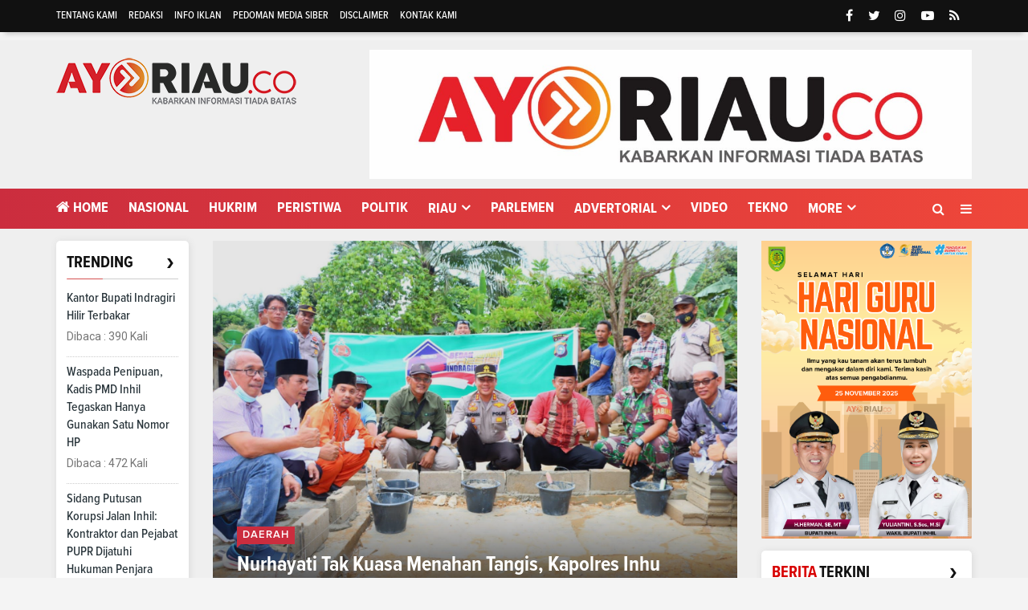

--- FILE ---
content_type: text/html; charset=UTF-8
request_url: https://ayoriau.co/sub/inhu
body_size: 7635
content:
<!DOCTYPE html>
<html lang="en">
    <head>
        <meta charset="utf-8">
        <meta http-equiv="X-UA-Compatible" content="IE=edge">
        <meta name="viewport" content="width=device-width, initial-scale=1">
        <!-- The above 3 meta tags *must* come first in the head; any other head content must come *after* these tags -->
<title>Ayoriau.co | Berita Inhu</title>
<link rel="apple-touch-icon" sizes="180x180" href="https://ayoriau.co/ic/apple-touch-icon.png">
<link rel="icon" type="image/png" sizes="32x32" href="https://ayoriau.co/ic/favicon-32x32.png">
<link rel="icon" type="image/png" sizes="16x16" href="https://ayoriau.co/ic/favicon-16x16.png">
<link rel="manifest" href="https://ayoriau.co/ic/site.webmanifest">
<meta name="msapplication-TileColor" content="#111">
<meta name="theme-color" content="#111">

<meta name="robots" content="index, follow" />
<meta name="googlebot" content="index,follow" />
<meta name="description" content="Ayoriau.co | Berita Inhu" />
<meta name="keywords" content="pekanbaru, kota pekanbaru, berita riau, berita kampar, riau, portal berita pekanbaru, situs berita pekanbaru, wako pekanbaru, dprd pekanbaru, kecamatan pekanbaru kota, kecamatan payung sekaki, 
kecamatan bukit raya, kecamatan senapelan, kecamatan rumbai, kecamatan rumbai pesisir, kecamatan sukajadi, kecamatan labuh baru, kecamatan tampan,dispenda pekanbaru,dinas pekanbaru,badan pekanbaru,bisnis pekanbaru,pendidikan pekanbaru,koran pekanbaru" />
<meta name="google-site-verification" content="3U-yX309mYuY-QWouFsc9Ni7rn5KOBkBilcsWyimIjc" />
<meta name="author" content="Affandy Guevara- delapanmedia.com" />

<meta http-equiv="Copyright" content="ayoriau.co" />
<meta http-equiv="imagetoolbar" content="no" />
<meta name="language" content="Indonesia, English" />
<meta name="revisit-after" content="1 days" />
<meta name="expires" content="never" />
<meta name="webcrawlers" content="all" />
<meta name="rating" content="general" />
<meta name="spiders" content="all" />

<meta property="og:url" content="https://ayoriau.co/">
<meta property="og:title" content="Ayoriau.co | Berita Inhu" />
<meta property="og:description" content="Portal berita ayoriau.co dibawah naungan  PT Ayo Riau Media, memberikan informasi digital kepada masyarakat, memberikan wawasan dan pengetahuan." />
<meta property="og:image:type" content="image/jpeg">
<meta property="og:image" content="https://ayoriau.co/welcome.jpg">

<link href="https://ayoriau.co/tema/assets/css/bootstrap.css" rel="stylesheet">
<link href="https://ayoriau.co/tema/assets/css/animsition.min.css" rel="stylesheet">
<link href="https://ayoriau.co/tema/assets/css/font-awesome.min.css" rel="stylesheet">
<link href="https://ayoriau.co/tema/assets/themify-icons/themify-icons.css" rel="stylesheet">
<link href="https://ayoriau.co/tema/assets/css/bootsnav.css" rel="stylesheet">
<link href="https://ayoriau.co/tema/assets/owl-carousel/owl.carousel.css" rel="stylesheet">
<link href="https://ayoriau.co/tema/assets/owl-carousel/owl.theme.css" rel="stylesheet">
<link href="https://ayoriau.co/tema/assets/owl-carousel/owl.transitions.css" rel="stylesheet">
<link href="https://ayoriau.co/tema/assets/css/magnific-popup.css" rel="stylesheet">
<link href="https://ayoriau.co/tema/assets/css/fluidbox.min.css" rel="stylesheet">
<link href="https://ayoriau.co/tema/assets/css/style.css" rel="stylesheet"> 

<style type="text/css">
.table td{padding:0px !important}
.table article{
    padding-right: 10px;
}
.table-borderless > tbody > tr > td,
.table-borderless > tbody > tr > th,
.table-borderless > tfoot > tr > td,
.table-borderless > tfoot > tr > th,
.table-borderless > thead > tr > td,
.table-borderless > thead > tr > th {
    border: none;
}
</style>  
    </head>

      <body class="news-layout3">
        <div class="main-content">
            <div class="page-outer-wrap">
                <div class="top-header dark">
                    <div class="container ">
                        <div class="row">
                            <div class="col-sm-6 col-md-9">
                                <div class="header-nav">
                                    <ul>
                                    <li><a href="https://ayoriau.co/news/tentangkami">Tentang Kami</a></li>
<li><a href="https://ayoriau.co/news/redaksi">Redaksi</a></li>
<li><a href="https://ayoriau.co/news/infoiklan">Info Iklan</a></li>
<li><a href="https://ayoriau.co/news/pedomanmediasiber">Pedoman Media Siber</a></li>
<li><a href="https://ayoriau.co/news/disclaimer">Disclaimer</a></li>
<li><a href="https://ayoriau.co/news/kontak">Kontak Kami</a></li>
                                </ul>
                                </div>
                            </div>
                            <div class="col-sm-6 col-md-3">
                                 <ul class="top-socia-share">
                                <li>
                                    <a class="fb" href="https://www.facebook.com/ayoriau/" target="_BLANK"><i class="fa fa-facebook"></i></a>
                                    <a class="tw" target="_BLANK" href="https://twitter.com/ayoriau"><i class="fa fa-twitter"></i></a>
                                    <a class="ig" target="_BLANK" href="https://www.instagram.com/ayoriau/"><i class="fa fa-instagram"></i></a>
                                    <a class="yt" target="_BLANK" href="https://www.youtube.com/channel/ayoriau?app=desktop"><i class="fa fa-youtube-play"></i></a>
                                    
                                    <a class="yt" target="_BLANK" href="https://ayoriau.co/rss"><i class="fa fa-rss"></i></a>
                                    
                                </li>
                              
                                
                            </ul>
                            </div>
                        </div>
                    </div>
                </div>
                <!-- /.End of top header -->
                <div class="logo-wrapper">
                    <div class="container">
                        <div class="row">
                            <div class="col-sm-4">
                                <div class="header-logo">
                                    <a href="https://ayoriau.co/" class="logo-img">
                                        <img src="https://ayoriau.co/tema/assets/img/logo.png" alt="">
                                    </a>
                                </div>
                            </div>
                            <div class="col-sm-8">
                                <div class="header-banner">
                                    <a href="" target="_blank">
<img width="100%" class="img-responsive center-block"  src="https://ayoriau.co/assets/banner/41539154054IMG-20221130-WA0024.jpg"></a>
     </div>
                            </div>
                        </div>
                    </div>
                </div>
                <!-- /.End of logo section -->
                <div class="batasx">
                <nav class="navbar navbar-mobile navbar-custom navbar-sticky menu-bar-bottom bootsnav">
                    <div class="container">
                        <div class="attr-nav">
                            <ul>
                                <li id="btn-search1"><a href="javascript:void(0)" id="btn-search2"><i class="fa fa-search"></i></a></li>
                                <li class="side-menu hidden-xs"><a href="javascript:void(0)"><i class="fa fa-bars" style="color: #fff;"></i></a></li>
                                
                            </ul>
                        </div>
                        <!-- End Atribute Navigation -->
                        <!-- Start Header Navigation -->
                        <div class="navbar-header">
                            <button type="button" class="navbar-toggle" data-toggle="collapse" data-target="#navbar-menu">
                                <i class="fa fa-bars"></i>
                            </button>
                            <a class="navbar-brand" href="https://ayoriau.co/"><img src="https://ayoriau.co/tema/assets/img/logomobile.png" class="logo" alt=""></a>
                        </div>
                        <!-- End Header Navigation -->
                        <!-- Collect the nav links, forms, and other content for toggling -->
                        <div class="collapse navbar-collapse" id="navbar-menu">
                            <ul class="nav navbar-nav" data-in="navFadeInDown" data-out="navFadeOutUp">
                               
                                    <li class="home">
                            <a href="https://ayoriau.co/"><i class="fa fa-home"></i> Home</a>
                        
                    </li>
                                            <li>
                        <a href="https://ayoriau.co/category/nasional">Nasional</a>
                    </li>
                         <li>
                        <a href="https://ayoriau.co/category/Hukrim">Hukrim</a>
                    </li>
                         <li>
                        <a href="https://ayoriau.co/category/peristiwa">Peristiwa</a>
                    </li>
                         <li>
                        <a href="https://ayoriau.co/category/politik">Politik</a>
                    </li>
                                 <li class="dropdown">
                            <a href="https://ayoriau.co/category/seputar-riau" class="dropdown-toggle" data-toggle="dropdown" role="button" aria-haspopup="true" aria-expanded="false">Riau</a>
                        <ul class="dropdown-menu">
                                                     <li><a href="https://ayoriau.co/sub/meranti">Meranti</a></li>
                                                          <li><a href="https://ayoriau.co/sub/kuansing">Kuansing</a></li>
                                                          <li><a href="https://ayoriau.co/sub/inhil">Inhil</a></li>
                                                          <li><a href="https://ayoriau.co/sub/inhu">Inhu</a></li>
                                                          <li><a href="https://ayoriau.co/sub/rohil">Rohil</a></li>
                                                          <li><a href="https://ayoriau.co/sub/rohul">Rohul</a></li>
                                                          <li><a href="https://ayoriau.co/sub/dumai">Dumai</a></li>
                                                          <li><a href="https://ayoriau.co/sub/bengkalis">Bengkalis</a></li>
                                                          <li><a href="https://ayoriau.co/sub/siak">Siak</a></li>
                                                          <li><a href="https://ayoriau.co/sub/pelalawan">Pelalawan</a></li>
                                                          <li><a href="https://ayoriau.co/sub/kampar">Kampar</a></li>
                                                          <li><a href="https://ayoriau.co/sub/pekanbaru">Pekanbaru</a></li>
                                                      </ul>
                    </li>

                         <li>
                        <a href="https://ayoriau.co/category/parlemen">Parlemen</a>
                    </li>
                                 <li class="dropdown">
                            <a href="https://ayoriau.co/category/advertorial" class="dropdown-toggle" data-toggle="dropdown" role="button" aria-haspopup="true" aria-expanded="false">Advertorial</a>
                        <ul class="dropdown-menu">
                                                     <li><a href="https://ayoriau.co/sub/pemkab-inhil">Pemkab Inhil</a></li>
                                                          <li><a href="https://ayoriau.co/sub/dprd-inhil">DPRD Inhil</a></li>
                                                      </ul>
                    </li>

                         <li>
                        <a href="https://ayoriau.co/category/video">Video</a>
                    </li>
                         <li>
                        <a href="https://ayoriau.co/category/tekno">Tekno</a>
                    </li>
             
                    <li class="dropdown">
                        <a href="#" class="dropdown-toggle" data-toggle="dropdown" role="button" aria-haspopup="true" aria-expanded="false">More</a>
                        <ul class="dropdown-menu">
                                                    <li>
                                
                                    <a href="https://ayoriau.co/category/opini">Opini</a>
                                    
                            </li>
                                                        <li>
                                
                                    <a href="https://ayoriau.co/category/foto">Foto</a>
                                    
                            </li>
                                                        <li>
                                
                                    <a href="https://ayoriau.co/category/pendidikan">Pendidikan</a>
                                    
                            </li>
                                                        <li>
                                
                                    <a href="https://ayoriau.co/category/Daerah ">Daerah</a>
                                    
                            </li>
                                                        <li>
                                
                                    <a href="https://ayoriau.co/category/Olahraga">Olahraga</a>
                                    
                            </li>
                                                         <li>
                                
                                    <a href="https://ayoriau.co/editor">Pilihan Editor</a>
                                    
                            </li>
                            
                                                        <li>
                                
                                    <a href="https://ayoriau.co/popular">Terpopuler</a>
                                    
                            </li>
                                                    
                                                     <li>
                                
                                    <a href="https://ayoriau.co/advertorial">Advertorial</a>
                                    
                            </li>
                                                        <li>
                                
                                    <a href="https://ayoriau.co/foto">Galeri </a>
                                    
                           
                            
                                <li>
                                
                                    <a href="https://ayoriau.co/indeks">Indeks </a>
                                    
                            </li>
                            <!-- /.End of category menu -->
                            </ul>
                        </div><!-- /.navbar-collapse -->
                    </div>   
                    <div class="side" id="side">
                        <a href="#" class="close-side"><i class="ti-close"></i></a>
                        <div class="widget">
                             <ul class="link">
                            <li> <a href="https://ayoriau.co/news/about">Tentang Kami</a></li>
<li><a href="https://ayoriau.co/news/redaksi">Redaksi</a></li>
<li><a href="https://ayoriau.co/news/pedoman">Pedoman</a></li>
<li><a href="https://ayoriau.co/news/disclaimer">Disclaimer</a></li>
<li><a href="https://ayoriau.co/news/kontak">Kontak</a></li>
                        </ul>
                        </div>
                        
                        <!-- /.End of latest post -->
                        
                    </div>
                    <!-- /. End of side menu -->
                    <div class="side-overlay"></div>
                </nav>
                <div class="clearfix"></div>
                <!-- /.End of navigation -->
                
               
                <div class="search">
                    <button id="btn-search-close" class="btn btn--search-close" aria-label="Close search form"> <i class="ti-close"></i></button>
                   <form class="search__form" action="https://ayoriau.co/pencarian" method="post">
                    <input class="search__input" name="q" type="search" placeholder="Search and hit enter..."/>
                    <span class="search__info">Masukkan Kata Kunci atau ESC Untuk Keluar</span>
                </form>
                   
                </div></div>
                <!-- /.End of search full page  -->
                

        
            <!--  /. End of newstricker --> <!-- /.End of page header -->
                <div class="page-content">
                  <div class="container">
                       
                        <div class="row">
                        <div class="hidden-xs hidden-sm col-md-2 leftSidebar">
                         <div class="category_widget" style="margin-top: 0px;">         
      
                <div class="blok">        
               <div class="boxlr mb15">            
          <div class="title_lr">
        <span>Trending</span>
        <a href="https://ayoriau.co/popular">›</a>
        <div class="clearfix"></div>
    </div></div>                      
                                
                                <div class="block-box4">

                                
                                <!--  /.End of title -->
                          
                                                                 <div class="media latest_post">
                                   
                                    <div class="media-body">
                                        <h6 class="media-heading"><a href="https://ayoriau.co/kantor-bupati-indragiri-hilir-terbakar"">Kantor Bupati Indragiri Hilir Terbakar</a></h6>
                                        <div class="entry-meta">
                                            <span class="entry-date">Dibaca : 390 Kali</time></span>
                                        </div>
                                    </div>
                                </div>
                                <!-- /.latest post -->
                                                                <div class="media latest_post">
                                   
                                    <div class="media-body">
                                        <h6 class="media-heading"><a href="https://ayoriau.co/waspada-penipuan-kadis-pmd-inhil-tegaskan-hanya-gunakan-satu-nomor-hp"">Waspada Penipuan, Kadis PMD Inhil Tegaskan Hanya Gunakan Satu Nomor HP</a></h6>
                                        <div class="entry-meta">
                                            <span class="entry-date">Dibaca : 472 Kali</time></span>
                                        </div>
                                    </div>
                                </div>
                                <!-- /.latest post -->
                                                                <div class="media latest_post">
                                   
                                    <div class="media-body">
                                        <h6 class="media-heading"><a href="https://ayoriau.co/sidang-putusan-korupsi-jalan-inhil-kontraktor-dan-pejabat-pupr-dijatuhi-hukuman-penjara"">Sidang Putusan Korupsi Jalan Inhil: Kontraktor dan Pejabat PUPR Dijatuhi Hukuman Penjara</a></h6>
                                        <div class="entry-meta">
                                            <span class="entry-date">Dibaca : 442 Kali</time></span>
                                        </div>
                                    </div>
                                </div>
                                <!-- /.latest post -->
                                                                <div class="media latest_post">
                                   
                                    <div class="media-body">
                                        <h6 class="media-heading"><a href="https://ayoriau.co/merasa-diperlakukan-tak-adil-oleh-satgas-pkh-masyarakat-adat-batin-mudo-gondai-tolak-relokasi-tntn-ke-eks-pt-psj"">Merasa Diperlakukan Tak Adil oleh Satgas PKH, Masyarakat Adat Batin Mudo Gondai Tolak Relokasi TNTN ke Eks PT PSJ</a></h6>
                                        <div class="entry-meta">
                                            <span class="entry-date">Dibaca : 214 Kali</time></span>
                                        </div>
                                    </div>
                                </div>
                                <!-- /.latest post -->
                                                                <div class="media latest_post">
                                   
                                    <div class="media-body">
                                        <h6 class="media-heading"><a href="https://ayoriau.co/dpd-psi-inhil-kirim-hasil-galang-bantuan-untuk-korban-bencana-di-sumbar-dan-aceh"">DPD PSI Inhil Kirim Hasil Galang Bantuan untuk Korban Bencana di Sumbar dan Aceh</a></h6>
                                        <div class="entry-meta">
                                            <span class="entry-date">Dibaca : 228 Kali</time></span>
                                        </div>
                                    </div>
                                </div>
                                <!-- /.latest post -->
                                                                <br>
                            </div>
                          </div>
                     
                            <!-- /.End of trending post -->
                            
                                </div>
                              <div class="banner-content">
                                                                      </div>
                            
              </div>
                    
                            <main class="col-xs-12 col-sm-8 col-md-7 content">
                                <div class="col-sm-12 col-md-12 mb-15 no-padding">
    <div class="row">
         <div class="masonry-slide1 owl-carousel owl-theme">
                                                                                  <div class="item">
                                            <div class="mas-item mas-big">
                                                <a href="https://ayoriau.co/nurhayati-tak-kuasa-menahan-tangis-kapolres-inhu-letakkan-batu-pertama-pembangunan-rumah-impiannya"><figure><img src="https://ayoriau.co/assets/berita/original/28679630858-571d9c4b-83f8-417a-804c-6ff3d50ad507.jpeg" class="img-responsive" alt=""></figure></a>
                                                
                                                <div class="mas-text">
                                                   
                                                    <div class="post-cat "><a href="#">Daerah</a></div>
                                                    
                                                    
                                                    <h5 class="mas-title"><a href="https://ayoriau.co/nurhayati-tak-kuasa-menahan-tangis-kapolres-inhu-letakkan-batu-pertama-pembangunan-rumah-impiannya">Nurhayati Tak Kuasa Menahan Tangis, Kapolres Inhu Letakkan Batu Pertama Pembangunan Rumah Impiannya</a></h5>
                                                   
                                                </div>
                                            </div>
                                            <!-- /.End of masonry item -->
                                        </div>
                                                                                </div>              
            </div> </div>
             <div class="no-padding">
<div class="col-sm-12x col-md-12x">
      <div class="post_related">
                                   
                                    <div class="row">
                                           
                                       
                                    </div>
                                </div>
                                <!-- /.End of  related post -->
</div>
<div class="clearfix"></div>
</div>

                                <div class="category_widget_detail"> 
                                  <div class="blok" style="padding-top: 10px;">  
                                     <div class="boxlr mb-15">            
          <div class="title_lr">
        <span class="firstword">Berita</span> <span>Inhu</span>
        <a href="https://ayoriau.co/indeks">›</a>
        <div class="clearfix"></div>
    </div></div>  
                                  
                                   <div class="grid-content latest_articles">
                                       
                            
                            <div class="media meida-md">
                                <div class="media-left">
                                  
                                    <a href="https://ayoriau.co/polda-riau-lanjutkan-operasi-peti-di-inhu-puluhan-rakit-berhasil-dimusnahkan">
                                     <div class="thumbnail">
                                    <img class="object-fit_cover" src="https://ayoriau.co/assets/berita/original/33946477479-screenshot_20250823_210641_whatsapp.jpg" alt=""></div></a>
                                    
                                    
                                </div>
                                <!-- /.Post image -->
                                <div class="media-body">
                                    <div class="post-header">
                                        
                                      
                                                                                
                                        <h3 class="media-heading"><a href="https://ayoriau.co/polda-riau-lanjutkan-operasi-peti-di-inhu-puluhan-rakit-berhasil-dimusnahkan">Polda Riau Lanjutkan Operasi PETI di Inhu, Puluhan Rakit Berhasil Dimusnahkan</a></h3>
                                        <div class="entry-meta">
                                            <span class="entry-date"><i class="fa fa-calendar-o" aria-hidden="true"></i><time>Sabtu, 23 Agustus 2025 <span class="hidden-xs">- 21:11:14 WIB</span></time></span> 
                                            
                                        </div>
                                        <!-- /.Post meta --> 
                                             
                                    </div>
                                  
                                    
                                </div>
                            </div>
                            
                            
                            
                            <div class="media meida-md">
                                <div class="media-left">
                                  
                                    <a href="https://ayoriau.co/nurhayati-tak-kuasa-menahan-tangis-kapolres-inhu-letakkan-batu-pertama-pembangunan-rumah-impiannya">
                                     <div class="thumbnail">
                                    <img class="object-fit_cover" src="https://ayoriau.co/assets/berita/original/28679630858-571d9c4b-83f8-417a-804c-6ff3d50ad507.jpeg" alt=""></div></a>
                                    
                                    
                                </div>
                                <!-- /.Post image -->
                                <div class="media-body">
                                    <div class="post-header">
                                        
                                      
                                                                                
                                        <h3 class="media-heading"><a href="https://ayoriau.co/nurhayati-tak-kuasa-menahan-tangis-kapolres-inhu-letakkan-batu-pertama-pembangunan-rumah-impiannya">Nurhayati Tak Kuasa Menahan Tangis, Kapolres Inhu Letakkan Batu Pertama Pembangunan Rumah Impiannya</a></h3>
                                        <div class="entry-meta">
                                            <span class="entry-date"><i class="fa fa-calendar-o" aria-hidden="true"></i><time>Jumat, 04 November 2022 <span class="hidden-xs">- 20:45:38 WIB</span></time></span> 
                                            
                                        </div>
                                        <!-- /.Post meta --> 
                                             
                                    </div>
                                  
                                    
                                </div>
                            </div>
                            
                            
                            
                            <div class="media meida-md">
                                <div class="media-left">
                                  
                                    <a href="https://ayoriau.co/naas-lakalantas-di-riau-tewaskan-1-penumpang-wanita-travel-jalur-pkutbh">
                                     <div class="thumbnail">
                                    <img class="object-fit_cover" src="https://ayoriau.co/assets/berita/original/6467159045-img-20220213-wa0152.jpg" alt=""></div></a>
                                    
                                    
                                </div>
                                <!-- /.Post image -->
                                <div class="media-body">
                                    <div class="post-header">
                                        
                                      
                                                                                
                                        <h3 class="media-heading"><a href="https://ayoriau.co/naas-lakalantas-di-riau-tewaskan-1-penumpang-wanita-travel-jalur-pkutbh">Naas! Lakalantas di Riau Tewaskan 1 Penumpang Wanita Travel Jalur PKU-TBH</a></h3>
                                        <div class="entry-meta">
                                            <span class="entry-date"><i class="fa fa-calendar-o" aria-hidden="true"></i><time>Senin, 14 Februari 2022 <span class="hidden-xs">- 00:51:58 WIB</span></time></span> 
                                            
                                        </div>
                                        <!-- /.Post meta --> 
                                             
                                    </div>
                                  
                                    
                                </div>
                            </div>
                            
                                                               
                                  </div>
                                <!-- /.End of details body -->
                                
                                <hr>
                          <div class="padding-horizontal-10 padding-bottom-30">
                  </div>
                              </div> 
                 </div>                
                         
                            </main>
                            <aside class="col-xs-12 col-sm-4 col-md-3 rightSidebar">
                                
                                
                                
                                   <div class="banner-content">
<a href="" target="_blank">
<img width="100%" class="img-responsive center-block"  src="https://ayoriau.co/assets/banner/38983315592Oranye_dan_Putih_Ilustrasi_Hari_Guru_Nasional_Poster_20251124_204955_0000.png"></a></div>
                    
                               
                                <div class="category_widget">
                         <div class="blok">                        
           
<div class="boxlr mb15">            
          <div class="title_lr">
        <span class="firstword">Berita</span> <span>Terkini</span>
        <a href="https://ayoriau.co/indeks">›</a>
        <div class="clearfix"></div>
    </div></div>           
   <div class="block-box10">
                                <!--  /.End of title -->
                                
                                                                 <div class="media latest_post">
                                    
                                    <div class="media-body">
                                        <h6 class="media-heading"><a href="https://ayoriau.co/shaqilla-azzahra-siswa-sdn-001-tembilahan-kota-terima-anugerah-award-internasional-di-irfw-2026">Shaqilla Azzahra, Siswa SDN 001 Tembilahan Kota Terima Anugerah Award Internasional di IRFW 2026</a></h6>
                                        <div class="entry-meta">
                                            <span class="entry-date"><i class="fa fa-calendar-o" aria-hidden="true"></i>26 Januari 2026</time></span>
                                        </div>
                                    </div>
                                </div>
                                <!-- /.latest post -->
                                                                <div class="media latest_post">
                                    
                                    <div class="media-body">
                                        <h6 class="media-heading"><a href="https://ayoriau.co/polres-inhil-laksanakan-program-green-policing-di-sma-negeri-1-tembilahan-hulu">Polres Inhil Laksanakan Program Green Policing di SMA Negeri 1 Tembilahan Hulu</a></h6>
                                        <div class="entry-meta">
                                            <span class="entry-date"><i class="fa fa-calendar-o" aria-hidden="true"></i>26 Januari 2026</time></span>
                                        </div>
                                    </div>
                                </div>
                                <!-- /.latest post -->
                                                                <div class="media latest_post">
                                    
                                    <div class="media-body">
                                        <h6 class="media-heading"><a href="https://ayoriau.co/camat-aktif-jadi-tersangka-baru-kasus-pupuk-subsidi-di-pelalawan-kerugian-negara-tembus-rp34-miliar">Camat Aktif Jadi Tersangka Baru Kasus Pupuk Subsidi di Pelalawan, Kerugian Negara Tembus Rp34 Miliar</a></h6>
                                        <div class="entry-meta">
                                            <span class="entry-date"><i class="fa fa-calendar-o" aria-hidden="true"></i>23 Januari 2026</time></span>
                                        </div>
                                    </div>
                                </div>
                                <!-- /.latest post -->
                                                                <div class="media latest_post">
                                    
                                    <div class="media-body">
                                        <h6 class="media-heading"><a href="https://ayoriau.co/green-policing-digencarkan-ilegal-logging-di-suaka-margasatwa-kerumutan-diduga-dibiarkan">Green Policing Digencarkan, Ilegal Logging di Suaka Margasatwa Kerumutan Diduga Dibiarkan</a></h6>
                                        <div class="entry-meta">
                                            <span class="entry-date"><i class="fa fa-calendar-o" aria-hidden="true"></i>23 Januari 2026</time></span>
                                        </div>
                                    </div>
                                </div>
                                <!-- /.latest post -->
                                                                <div class="media latest_post">
                                    
                                    <div class="media-body">
                                        <h6 class="media-heading"><a href="https://ayoriau.co/foto-etika-dan-praduga-tak-bersalah-mantan-kadiskominfo-inhil-keberatan-pertimbangkan-lapor-dewan-pers">Foto, Etika, dan Praduga Tak Bersalah: Mantan Kadiskominfo Inhil Keberatan, Pertimbangkan Lapor Dewan Pers</a></h6>
                                        <div class="entry-meta">
                                            <span class="entry-date"><i class="fa fa-calendar-o" aria-hidden="true"></i>23 Januari 2026</time></span>
                                        </div>
                                    </div>
                                </div>
                                <!-- /.latest post -->
                                                                <div class="media latest_post">
                                    
                                    <div class="media-body">
                                        <h6 class="media-heading"><a href="https://ayoriau.co/digaji-tak-manusiawi-guru-honorer-jadi-korban-pembiaran-negara">Digaji Tak Manusiawi, Guru Honorer Jadi Korban Pembiaran Negara</a></h6>
                                        <div class="entry-meta">
                                            <span class="entry-date"><i class="fa fa-calendar-o" aria-hidden="true"></i>23 Januari 2026</time></span>
                                        </div>
                                    </div>
                                </div>
                                <!-- /.latest post -->
                                                                <div class="media latest_post">
                                    
                                    <div class="media-body">
                                        <h6 class="media-heading"><a href="https://ayoriau.co/polsek-tempuling-gelar-sosialisasi-green-policing-dan-pencegahan-kenakalan-remaja-di-sma-negeri-1-tempuling">Polsek Tempuling Gelar Sosialisasi Green Policing dan Pencegahan Kenakalan Remaja di SMA Negeri 1 Tempuling</a></h6>
                                        <div class="entry-meta">
                                            <span class="entry-date"><i class="fa fa-calendar-o" aria-hidden="true"></i>22 Januari 2026</time></span>
                                        </div>
                                    </div>
                                </div>
                                <!-- /.latest post -->
                                                                <div class="media latest_post">
                                    
                                    <div class="media-body">
                                        <h6 class="media-heading"><a href="https://ayoriau.co/dukung-program-asta-cita-presiden-panen-jagung-2-ton-digelar-di-batang-tuaka-inhil">Dukung Program Asta Cita Presiden, Panen Jagung 2 Ton Digelar di Batang Tuaka Inhil</a></h6>
                                        <div class="entry-meta">
                                            <span class="entry-date"><i class="fa fa-calendar-o" aria-hidden="true"></i>22 Januari 2026</time></span>
                                        </div>
                                    </div>
                                </div>
                                <!-- /.latest post -->
                                                                <div class="media latest_post">
                                    
                                    <div class="media-body">
                                        <h6 class="media-heading"><a href="https://ayoriau.co/pengaruh-inflasi-dan-biaya-logistik-pada-kenaikan-tarif-tol">Pengaruh Inflasi dan Biaya Logistik Pada Kenaikan Tarif Tol</a></h6>
                                        <div class="entry-meta">
                                            <span class="entry-date"><i class="fa fa-calendar-o" aria-hidden="true"></i>21 Januari 2026</time></span>
                                        </div>
                                    </div>
                                </div>
                                <!-- /.latest post -->
                                                                <div class="media latest_post">
                                    
                                    <div class="media-body">
                                        <h6 class="media-heading"><a href="https://ayoriau.co/jamri-dana-uhc-di-pembahasan-apbd-kabupaten-inhil-hanya-dianggarkan-8-bulan-dinilai-bermasalah-secara-konstitusi">Jamri: Dana UHC di Pembahasan APBD Kabupaten Inhil Hanya Dianggarkan 8 Bulan, Dinilai Bermasalah Secara Konstitusi</a></h6>
                                        <div class="entry-meta">
                                            <span class="entry-date"><i class="fa fa-calendar-o" aria-hidden="true"></i>21 Januari 2026</time></span>
                                        </div>
                                    </div>
                                </div>
                                <!-- /.latest post -->
                                                                
                               
                                
                                
                           </div>
                                         </div>   

                                        </div>
                      
                               
                                        <div class="category_widget">
                         <div class="blok">                        
           
<div class="boxlr mb15">            
          <div class="title_lr">
        <span class="firstword">Pilihan</span> <span>Redaksi</span>
        <a href="https://ayoriau.co/editor">›</a>
        <div class="clearfix"></div>
    </div></div>           
   <div class="block-box10">
                                
                                <!--  /.End of title -->
                                
                                                                <div class="media latest_post">
                                    
                                    <div class="media-body">
                                        <h6 class="media-heading"><a href="https://ayoriau.co/seharian-berjibaku-akhirnya-korban-tabrakan-speedboat-ditemukan">Seharian Berjibaku, Akhirnya Korban Tabrakan Speedboat Ditemukan</a></h6>
                                        <div class="entry-meta">
                                            <span class="entry-date">Dibaca : 11010 Kali</time></span>
                                        </div>
                                    </div>
                                </div>
                                <!-- /.latest post -->
                                                                <div class="media latest_post">
                                    
                                    <div class="media-body">
                                        <h6 class="media-heading"><a href="https://ayoriau.co/keroyok-korban-hingga-tewas-3-pemuda-di-inhil-dibekuk-polisi">Keroyok Korban Hingga Tewas, 3 Pemuda di Inhil Dibekuk Polisi</a></h6>
                                        <div class="entry-meta">
                                            <span class="entry-date">Dibaca : 6984 Kali</time></span>
                                        </div>
                                    </div>
                                </div>
                                <!-- /.latest post -->
                                                                <div class="media latest_post">
                                    
                                    <div class="media-body">
                                        <h6 class="media-heading"><a href="https://ayoriau.co/polisi-berhasil-bekuk-pelaku-pembunuhan-di-inhil">Polisi Berhasil Bekuk Pelaku Pembunuhan di Inhil</a></h6>
                                        <div class="entry-meta">
                                            <span class="entry-date">Dibaca : 6068 Kali</time></span>
                                        </div>
                                    </div>
                                </div>
                                <!-- /.latest post -->
                                                                <div class="media latest_post">
                                    
                                    <div class="media-body">
                                        <h6 class="media-heading"><a href="https://ayoriau.co/bacok-pencuri-hingga-tewas-pria-di-inhil-diamankan-polisi">Bacok Pencuri Hingga Tewas, Pria di Inhil Diamankan Polisi</a></h6>
                                        <div class="entry-meta">
                                            <span class="entry-date">Dibaca : 5649 Kali</time></span>
                                        </div>
                                    </div>
                                </div>
                                <!-- /.latest post -->
                                                                <div class="media latest_post">
                                    
                                    <div class="media-body">
                                        <h6 class="media-heading"><a href="https://ayoriau.co/warga-inhil-meregang-nyawa-akibat-tersambar-petir">Warga Inhil Meregang Nyawa Akibat Tersambar Petir</a></h6>
                                        <div class="entry-meta">
                                            <span class="entry-date">Dibaca : 10781 Kali</time></span>
                                        </div>
                                    </div>
                                </div>
                                <!-- /.latest post -->
                                                                
                               
                                
                                
                           
                                 </div>
                                         </div>   

                                        </div>
                           
                            </aside>
                        </div>
                      </div>
        
</div>               
            
               <footer class="footer-all content_center">
<span>
<div class="footer-all-follow content_center">
<span>
<div>Ikuti kami di:</div>
<ul>
<li>
<a aria-label="Link Title" rel="noopener" alt="link_title" class="faf-icon faf-fb" href="https://www.facebook.com/ayoriau/" target="_blank">
<i class="fa fa-facebook-square"></i>
</a>
</li>
<li>
<a aria-label="Link Title" rel="noopener" alt="link_title" class="faf-icon faf-tw" href="https://twitter.com/ayoriau" target="_blank">
<i class="fa fa-twitter-square"></i>
</a>
</li>
<li>
<a aria-label="Link Title" rel="noopener" alt="link_title" class="faf-icon faf-ig" href="https://www.instagram.com/ayoriau/" target="_blank">
<i class="fa fa-instagram"></i>
</a>
</li>
<li>
<a aria-label="Link Title" rel="noopener" alt="link_title" class="faf-icon faf-yt" href="https://www.youtube.com/channel/ayoriau" target="_blank">
<i class="fa fa-youtube-square"></i>
</a>
</li>
<li>
<a aria-label="Link Title" rel="noopener" alt="link_title" class="faf-icon faf-fb" href="https://ayoriau.co/rss" target="_blank">
<i class="fa fa-rss"></i>
</a>
</li>
</ul>
</span>
</div>
<div class="footer-all-info content_center">
<ul>
<li><a href="https://ayoriau.co/news/tentangkami">Tentang Kami</a></li>
<li><a href="https://ayoriau.co/news/redaksi">Redaksi</a></li>
<li><a href="https://ayoriau.co/news/infoiklan">Info Iklan</a></li>
<li><a href="https://ayoriau.co/news/pedomanmediasiber">Pedoman Media Siber</a></li>
<li><a href="https://ayoriau.co/news/disclaimer">Disclaimer</a></li>
<li><a href="https://ayoriau.co/news/kontak">Kontak Kami</a></li>
</ul>
</div>
<div class="footer-all-copyright">
<h6>Ayoriau.co ©2019 | All Right Reserved</h6>

</div>
<div class="footer-all-member content_center">
<span>
<div class="fam-child">

</div>
</span>
</div>
</span>
</footer>

       
       
                     
                  </div>
       
       
        <!-- /.End of main content -->
        <!-- jQuery (necessary for Bootstrap's JavaScript plugins) -->
              <script src="https://ayoriau.co/tema/assets/js/jquery.min.js"></script>
        <script src="https://ayoriau.co/tema/assets/js/bootstrap.min.js"></script>
        <script src="https://ayoriau.co/tema/assets/js/animsition.min.js"></script>
        <script src="https://ayoriau.co/tema/assets/js/bootsnav.js"></script>
        <script src="https://ayoriau.co/tema/assets/js/imagesloaded.pkgd.min.js"></script>
        <script src="https://ayoriau.co/tema/assets/js/ResizeSensor.min.js"></script>
        <script src="https://ayoriau.co/tema/assets/js/theia-sticky-sidebar.min.js"></script>
        <script src="https://ayoriau.co/tema/assets/owl-carousel/owl.carousel.min.js"></script>
        <script src="https://ayoriau.co/tema/assets/js/modernizr.custom.js"></script>
        <script src="https://ayoriau.co/tema/assets/js/jquery.gridrotator.min.js"></script>
        <script src="https://ayoriau.co/tema/assets/js/parallax-background.min.js"></script>
        <script src="https://ayoriau.co/tema/assets/js/jquery.simpleSocialShare.min.js"></script>
        <script src="https://ayoriau.co/tema/assets/js/jquery.fluidbox.min.js"></script>
        <script src="https://ayoriau.co/tema/assets/js/jquery.shuffle.min.js"></script>
        <!-- Magnific Popup -->
        <script src="https://ayoriau.co/tema/assets/js/custom.js"></script>

<!-- Global site tag (gtag.js) - Google Analytics -->

<script type="text/javascript">
    // Carousel Auto-Cycle
  $(document).ready(function() {
    $('.carousel').carousel({
      interval: 6000
    })
  });
</script>
<script src="https://tevratgundogdu.com/works/breakingnewsticker/js/breakingNews.js"></script>
<script>
    $(window).load(function(e) {
        $("#bn1").breakingNews({
            effect      :"slide-h",
            autoplay    :true,
            timer       :3000,
            color       :"red"
        });
        
        
        $("#bn4").breakingNews({
            effect      :"slide-v",
            autoplay    :true,
            timer       :3000,
            color       :'yellow'
        });
        
        
        $("#bn2").breakingNews({
            effect      :"slide-h",
            autoplay    :true,
            timer       :3000,
            color       :"yellow"
        });
        
        
        $("#bn3").breakingNews({
            effect      :"slide-v",
            autoplay    :true,
            timer       :3000,
            color       :"turquoise",
            border      :true
        });
        
        
        $("#bn5").breakingNews({
            effect      :"slide-v",
            color       :'orange'
        });
        
        
        $("#bn6").breakingNews({
            effect      :"slide-h",
            autoplay    :true,
            timer       :3000,
            color       :'purple'
        });
        
        
        $("#bn7").breakingNews({
            effect      :"slide-v",
            autoplay    :true,
            timer       :3000,
            color       :'darkred'
        });
        
        
        $("#bn8").breakingNews({
            effect      :"slide-v",
            color       :"black"
        });
        
        
        $("#bn9").breakingNews({
            effect      :"slide-v",
            autoplay    :true,
            timer       :3000,
            color       :"light"
        });
        
        
        $("#bn10").breakingNews({
            effect      :"slide-h",
            autoplay    :true,
            timer       :3000,
            color       :"pink"
        });
    });
 </script>
<!-- Google tag (gtag.js) -->
<script async src="https://www.googletagmanager.com/gtag/js?id=G-F6S8H82833"></script>
<script>
  window.dataLayer = window.dataLayer || [];
  function gtag(){dataLayer.push(arguments);}
  gtag('js', new Date());

  gtag('config', 'G-F6S8H82833');
</script>

    <script defer src="https://static.cloudflareinsights.com/beacon.min.js/vcd15cbe7772f49c399c6a5babf22c1241717689176015" integrity="sha512-ZpsOmlRQV6y907TI0dKBHq9Md29nnaEIPlkf84rnaERnq6zvWvPUqr2ft8M1aS28oN72PdrCzSjY4U6VaAw1EQ==" data-cf-beacon='{"version":"2024.11.0","token":"4123ab4cd7d9407eb5b730d6edf84928","r":1,"server_timing":{"name":{"cfCacheStatus":true,"cfEdge":true,"cfExtPri":true,"cfL4":true,"cfOrigin":true,"cfSpeedBrain":true},"location_startswith":null}}' crossorigin="anonymous"></script>
</body>
</html>